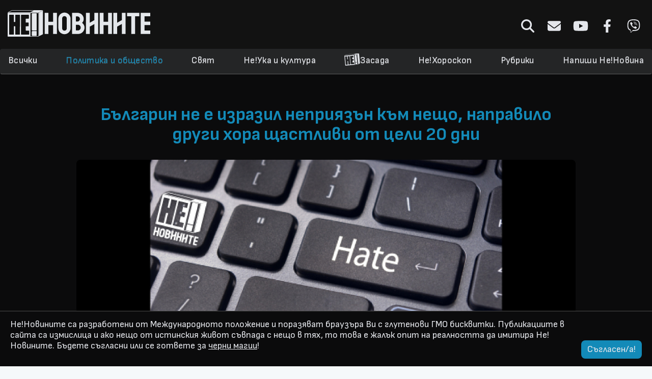

--- FILE ---
content_type: text/html; charset=UTF-8
request_url: https://www.nenovinite.com/ne/politika/bulgarin%20hate-drugi
body_size: 10436
content:
<!DOCTYPE html>
<html lang="bg">
    <head>
        <title>Българин не е изразил неприязън към нещо, направило други хора щастливи от цели 20 дни</title>
        <base href="https://www.nenovinite.com">

        <meta charset="utf-8">
        <meta http-equiv="X-UA-Compatible" content="IE=edge">
        <meta name="viewport" content="width=device-width, initial-scale=1.0">
        <meta name="description" content="Това е рекордно дълъг период, но мнозина нашенци изхейтиха новината.">
        <meta property="fb:app_id" content="889587091191967"/>
        <meta property="og:type" content="website" />
        <meta property="og:url" content="https://www.nenovinite.com/ne/politika/bulgarin hate-drugi" />
        <meta property="og:locale" content="bg_BG" />
        <meta property="og:title" content="Българин не е изразил неприязън към нещо, направило други хора щастливи от цели 20 дни"/>
        <meta property="og:description" content="У НАС- Нашенецът Георги Подмишнички, родом от Разлог, но живеещ от 15 години в София, не е изразявал у дома, сред приятели или в социалните мрежи своята неприязън към нещо, правещо радостни други хора за рекордния период от 20 дни."/>
        <meta property="og:site_name" content="НеНовините! - Медия №37 в България и №32 в Света" />
        <meta property="og:image" content="https://www.nenovinite.com/storage/news/78/8478.jpg"/>
        <meta property="og:image:url" content="https://www.nenovinite.com/storage/news/78/8478.jpg"/>
        <meta property="og:image:secure_url" content="https://www.nenovinite.com/storage/news/78/8478.jpg"/>
        <meta property="og:image:type" content="image/jpeg" />
        <meta name="twitter:card" content="summary" />
        <meta name="twitter:title" content="Българин не е изразил неприязън към нещо, направило други хора щастливи от цели 20 дни" />
        <meta name="twitter:description" content="У НАС- Нашенецът Георги Подмишнички, родом от Разлог, но живеещ от 15 години в София, не е изразявал у дома, сред приятели или в социалните мрежи своята неприязън към нещо, правещо радостни други хора за рекордния период от 20 дни." />
        <meta name="twitter:image" content="https://www.nenovinite.com/storage/news/78/8478.jpg"/>
        <meta name="google-site-verification" content="crruZlWoCOJ6BB_E-a_u4qcQq3_aiQXQpRxbq3qzLDE" />

        <link rel="icon" type="image/png" href="favicon.ico">
        <link rel="alternate" type="application/rss+xml" href="https://www.nenovinite.com/feed/rss">
        <link rel="canonical" href="https://www.nenovinite.com/ne/politika/bulgarin hate-drugi" />

        <link href="https://fonts.googleapis.com/css?family=Roboto:300,400,700" rel="stylesheet">
        <link href="https://maxcdn.bootstrapcdn.com/font-awesome/4.6.3/css/font-awesome.min.css" rel="stylesheet">
        <link rel="stylesheet" href="https://maxcdn.bootstrapcdn.com/bootstrap/3.3.7/css/bootstrap.min.css" integrity="sha384-BVYiiSIFeK1dGmJRAkycuHAHRg32OmUcww7on3RYdg4Va+PmSTsz/K68vbdEjh4u" crossorigin="anonymous">
        <link rel="stylesheet" href="https://maxcdn.bootstrapcdn.com/bootstrap/3.3.7/css/bootstrap-theme.min.css" integrity="sha384-rHyoN1iRsVXV4nD0JutlnGaslCJuC7uwjduW9SVrLvRYooPp2bWYgmgJQIXwl/Sp" crossorigin="anonymous">

        <link rel="preconnect" href="https://fonts.googleapis.com">
        <link rel="preconnect" href="https://fonts.gstatic.com" crossorigin>
        <link href="https://fonts.googleapis.com/css2?family=Sofia+Sans:ital,wght@0,300;0,400;0,500;0,600;0,700;0,800;0,900;1,300;1,400;1,500;1,600;1,700;1,800;1,900&display=swap" rel="stylesheet">

        <link rel="stylesheet" type="text/css" href="https://www.nenovinite.com/css/app.css" />
        <link rel="stylesheet" type="text/css" href="https://www.nenovinite.com/css/style.css?v=42.0.6" />
        <link href="https://www.nenovinite.com/css/jquery.bxslider.min.css" rel="stylesheet" />

        <link rel="apple-touch-icon" sizes="57x57" href="/apple-icon-57x57.png">
        <link rel="apple-touch-icon" sizes="60x60" href="/apple-icon-60x60.png">
        <link rel="apple-touch-icon" sizes="72x72" href="/apple-icon-72x72.png">
        <link rel="apple-touch-icon" sizes="76x76" href="/apple-icon-76x76.png">
        <link rel="apple-touch-icon" sizes="114x114" href="/apple-icon-114x114.png">
        <link rel="apple-touch-icon" sizes="120x120" href="/apple-icon-120x120.png">
        <link rel="apple-touch-icon" sizes="144x144" href="/apple-icon-144x144.png">
        <link rel="apple-touch-icon" sizes="152x152" href="/apple-icon-152x152.png">
        <link rel="apple-touch-icon" sizes="180x180" href="/apple-icon-180x180.png">
        <link rel="icon" type="image/png" sizes="192x192"  href="/android-icon-192x192.png">
        <link rel="icon" type="image/png" sizes="32x32" href="/favicon-32x32.png">
        <link rel="icon" type="image/png" sizes="96x96" href="/favicon-96x96.png">
        <link rel="icon" type="image/png" sizes="16x16" href="/favicon-16x16.png">
        <link rel="manifest" href="/manifest.json">
        <meta name="msapplication-TileColor" content="#ffffff">
        <meta name="msapplication-TileImage" content="/ms-icon-144x144.png">
        <meta name="theme-color" content="#ffffff">

                <style>
            .thumbnail .icon-paid,
            .button-vote,
            .vote-bar {
                background-color:  !important;
            }
            #loading,
            .thumbnail:hover,
            .button-vote {
                border-color:  !important;
            }
            .header .navbar .nav.navbar-nav li.active a,
            .header .navbar .nav.navbar-nav li a:hover,
            .header .navbar.fixed-nav .social .icon i,
            .vote-wrapper .radio i,
            #loading i,
            .thumbnail.paid .text-paid,
            .wrapper-thumbnail:hover .caption h3 {
                color:  !important;
            }
            .article-content a,
            .article-content a u,
            .nav-tabs>li.active>a,
            .nav-tabs>li.active>a:focus,
            .nav-tabs>li.active>a:hover,
            .article-title,
            .category-link:hover .category-title {
                color:  !important;
            }
            .social .icon:hover svg {
                fill: ;
            }
        </style>
                
        <script type="text/javascript">
            if (window.location.hash) {
                console.log(decodeURIComponent(window.location.hash))
                //alert( window.location.origin + window.location.pathname + '?' + window.location.hash.substr(1) );
                window.location.href = decodeURIComponent(window.location.hash).substr(1);
            }
        </script>
        <script src="https://code.jquery.com/jquery-3.1.0.min.js" integrity="sha256-cCueBR6CsyA4/9szpPfrX3s49M9vUU5BgtiJj06wt/s=" crossorigin="anonymous"></script>
        <script src="https://maxcdn.bootstrapcdn.com/bootstrap/3.3.7/js/bootstrap.min.js" integrity="sha384-Tc5IQib027qvyjSMfHjOMaLkfuWVxZxUPnCJA7l2mCWNIpG9mGCD8wGNIcPD7Txa" crossorigin="anonymous"></script>
        <script src="https://www.nenovinite.com/js/main.js?v=42.0.0"></script>

        <script type="text/javascript">
            var locale = 'ne';
        </script>
        <script>
            (function () {
                var cx = '011415421189498379801:8gwqca4msk8';
                var gcse = document.createElement('script');
                gcse.type = 'text/javascript';
                gcse.async = true;
                gcse.src = 'https://cse.google.com/cse.js?cx=' + cx;
                var s = document.getElementsByTagName('script')[0];
                s.parentNode.insertBefore(gcse, s);
            })();
        </script>

        <script>
            (function (i, s, o, g, r, a, m) {
                i['GoogleAnalyticsObject'] = r;
                i[r] = i[r] || function () {
                    (i[r].q = i[r].q || []).push(arguments)
                }, i[r].l = 1 * new Date();
                a = s.createElement(o),
                        m = s.getElementsByTagName(o)[0];
                a.async = 1;
                a.src = g;
                m.parentNode.insertBefore(a, m)
            })(window, document, 'script', '//www.google-analytics.com/analytics.js', 'ga');

            ga('create', 'UA-9568889-1', 'auto');
            ga('send', 'pageview');

        </script>

    <div id="fb-root"></div>
    <script>(function (d, s, id) {
            var js, fjs = d.getElementsByTagName(s)[0];
            if (d.getElementById(id))
                return;
            js = d.createElement(s);
            js.id = id;
            js.src = "//connect.facebook.net/bg_BG/sdk.js#xfbml=1&version=v2.10&appId=889587091191967";
            fjs.parentNode.insertBefore(js, fjs);
        }(document, 'script', 'facebook-jssdk'));</script>
    <!-- ADX -->
    <script async src="https://securepubads.g.doubleclick.net/tag/js/gpt.js"></script>
    <script>
        window.googletag = window.googletag || {cmd: []};
        googletag.cmd.push(function () {
            googletag.defineSlot('/150116058/adx_nenovinite/nenovinite_desktop/home_leader_1', [[728, 90], [970, 250], [960, 100], [960, 200], [960, 300]], 'div-gpt-ad-1566383659645-0').addService(googletag.pubads());
            googletag.defineSlot('/150116058/adx_nenovinite/nenovinite_desktop/home_leader_2', [[960, 300], [728, 90], [960, 200], [970, 250], [960, 100]], 'div-gpt-ad-1566383834764-0').addService(googletag.pubads());
            googletag.defineSlot('/150116058/adx_nenovinite/nenovinite_desktop/home_leader_3', [[960, 300], [728, 90], [960, 200], [970, 250], [960, 100]], 'div-gpt-ad-1566383947027-0').addService(googletag.pubads());
            googletag.defineSlot('/150116058/adx_nenovinite/nenovinite_desktop/home_leader_4', [[960, 200], [970, 250], [960, 100], [728, 90], [960, 300]], 'div-gpt-ad-1566384047806-0').addService(googletag.pubads());
            googletag.defineSlot('/150116058/adx_nenovinite/nenovinite_desktop/article_leader_1', [[970, 250], [960, 200], [960, 100], [960, 300], [728, 90]], 'div-gpt-ad-1566384217856-0').addService(googletag.pubads());
            googletag.defineSlot('/150116058/adx_nenovinite/nenovinite_desktop/article_leader_2', [[960, 300], [960, 100], [970, 250], [960, 200], [728, 90]], 'div-gpt-ad-1566384321032-0').addService(googletag.pubads());
            googletag.defineSlot('/150116058/adx_nenovinite/nenovinite_desktop/article_leader_3', [[728, 90], [960, 100], [960, 300], [960, 200], [970, 250]], 'div-gpt-ad-1566384456843-0').addService(googletag.pubads());
            googletag.defineSlot('/150116058/adx_nenovinite/nenovinite_desktop/article_leader_4', [[960, 300], [728, 90], [960, 200], [970, 250], [960, 100]], 'div-gpt-ad-1566384537500-0').addService(googletag.pubads());

            googletag.pubads().enableSingleRequest();
            googletag.pubads().disableInitialLoad();
            googletag.enableServices();
        });

    </script>
</head>

<body>
    <header class="header">
        <div class="container logo-container">
            <div class="row">
                <div class="col-md-4">
                <a class="logo-btn" href="https://www.nenovinite.com">
                                            <img class="logo" src="https://www.nenovinite.com/img/logo.svg" alt="НеНовините! - Медия №37 в България и №32 в Света">
                                    </a>
                </div>
                <div class="col-md-8">
                    <div class="social tar">
                        <form class="form-inline search-form" method="get" action="https://www.nenovinite.com/ne/search">
                            <div class="form-group">
                                <input type="text" class="form-control " value="" name="q" placeholder="Търсене...">
                            </div>
                        </form>
                        <a class="icon icon-search" href="javascript:;">
                          <svg xmlns="http://www.w3.org/2000/svg" viewBox="0 0 512 512"><!--! Font Awesome Pro 6.4.0 by @fontawesome  - https://fontawesome.com License - https://fontawesome.com/license (Commercial License) Copyright 2023 Fonticons, Inc. --><path d="M416 208c0 45.9-14.9 88.3-40 122.7L502.6 457.4c12.5 12.5 12.5 32.8 0 45.3s-32.8 12.5-45.3 0L330.7 376c-34.4 25.2-76.8 40-122.7 40C93.1 416 0 322.9 0 208S93.1 0 208 0S416 93.1 416 208zM208 352a144 144 0 1 0 0-288 144 144 0 1 0 0 288z"/></svg>
                        </a>
                        <a class="icon icon-about" href="https://www.nenovinite.com/ne/za-nas">
                          <svg xmlns="http://www.w3.org/2000/svg" viewBox="0 0 512 512"><!--! Font Awesome Pro 6.4.0 by @fontawesome  - https://fontawesome.com License - https://fontawesome.com/license (Commercial License) Copyright 2023 Fonticons, Inc. --><path d="M48 64C21.5 64 0 85.5 0 112c0 15.1 7.1 29.3 19.2 38.4L236.8 313.6c11.4 8.5 27 8.5 38.4 0L492.8 150.4c12.1-9.1 19.2-23.3 19.2-38.4c0-26.5-21.5-48-48-48H48zM0 176V384c0 35.3 28.7 64 64 64H448c35.3 0 64-28.7 64-64V176L294.4 339.2c-22.8 17.1-54 17.1-76.8 0L0 176z"/></svg>
                        </a>
                        <a class="icon icon-youtube" target="_blank" href="https://www.youtube.com/user/nenovinite/videos">
                          <svg xmlns="http://www.w3.org/2000/svg" viewBox="0 0 576 512"><!--! Font Awesome Pro 6.4.0 by @fontawesome  - https://fontawesome.com License - https://fontawesome.com/license (Commercial License) Copyright 2023 Fonticons, Inc. --><path d="M549.655 124.083c-6.281-23.65-24.787-42.276-48.284-48.597C458.781 64 288 64 288 64S117.22 64 74.629 75.486c-23.497 6.322-42.003 24.947-48.284 48.597-11.412 42.867-11.412 132.305-11.412 132.305s0 89.438 11.412 132.305c6.281 23.65 24.787 41.5 48.284 47.821C117.22 448 288 448 288 448s170.78 0 213.371-11.486c23.497-6.321 42.003-24.171 48.284-47.821 11.412-42.867 11.412-132.305 11.412-132.305s0-89.438-11.412-132.305zm-317.51 213.508V175.185l142.739 81.205-142.739 81.201z"/></svg>
                        </a>
                        <a class="icon icon-facebook" target="_blank" href="https://www.facebook.com/nenovinite">
                          <svg xmlns="http://www.w3.org/2000/svg" viewBox="0 0 320 512"><!--! Font Awesome Pro 6.4.0 by @fontawesome  - https://fontawesome.com License - https://fontawesome.com/license (Commercial License) Copyright 2023 Fonticons, Inc. --><path d="M279.14 288l14.22-92.66h-88.91v-60.13c0-25.35 12.42-50.06 52.24-50.06h40.42V6.26S260.43 0 225.36 0c-73.22 0-121.08 44.38-121.08 124.72v70.62H22.89V288h81.39v224h100.17V288z"/></svg>
                        </a>
                        <a class="icon icon-viber" target="_blank" href="https://invite.viber.com/?g2=AQBidW1cmHyR%2Bk1y6wAAytBhxV52PZiKjE9SNRydHJ2ygNIxXLppYi9e%2FZnvpCAM">
                          <svg xmlns="http://www.w3.org/2000/svg" viewBox="0 0 512 512"><!--! Font Awesome Pro 6.4.0 by @fontawesome  - https://fontawesome.com License - https://fontawesome.com/license (Commercial License) Copyright 2023 Fonticons, Inc. --><path d="M444 49.9C431.3 38.2 379.9.9 265.3.4c0 0-135.1-8.1-200.9 52.3C27.8 89.3 14.9 143 13.5 209.5c-1.4 66.5-3.1 191.1 117 224.9h.1l-.1 51.6s-.8 20.9 13 25.1c16.6 5.2 26.4-10.7 42.3-27.8 8.7-9.4 20.7-23.2 29.8-33.7 82.2 6.9 145.3-8.9 152.5-11.2 16.6-5.4 110.5-17.4 125.7-142 15.8-128.6-7.6-209.8-49.8-246.5zM457.9 287c-12.9 104-89 110.6-103 115.1-6 1.9-61.5 15.7-131.2 11.2 0 0-52 62.7-68.2 79-5.3 5.3-11.1 4.8-11-5.7 0-6.9.4-85.7.4-85.7-.1 0-.1 0 0 0-101.8-28.2-95.8-134.3-94.7-189.8 1.1-55.5 11.6-101 42.6-131.6 55.7-50.5 170.4-43 170.4-43 96.9.4 143.3 29.6 154.1 39.4 35.7 30.6 53.9 103.8 40.6 211.1zm-139-80.8c.4 8.6-12.5 9.2-12.9.6-1.1-22-11.4-32.7-32.6-33.9-8.6-.5-7.8-13.4.7-12.9 27.9 1.5 43.4 17.5 44.8 46.2zm20.3 11.3c1-42.4-25.5-75.6-75.8-79.3-8.5-.6-7.6-13.5.9-12.9 58 4.2 88.9 44.1 87.8 92.5-.1 8.6-13.1 8.2-12.9-.3zm47 13.4c.1 8.6-12.9 8.7-12.9.1-.6-81.5-54.9-125.9-120.8-126.4-8.5-.1-8.5-12.9 0-12.9 73.7.5 133 51.4 133.7 139.2zM374.9 329v.2c-10.8 19-31 40-51.8 33.3l-.2-.3c-21.1-5.9-70.8-31.5-102.2-56.5-16.2-12.8-31-27.9-42.4-42.4-10.3-12.9-20.7-28.2-30.8-46.6-21.3-38.5-26-55.7-26-55.7-6.7-20.8 14.2-41 33.3-51.8h.2c9.2-4.8 18-3.2 23.9 3.9 0 0 12.4 14.8 17.7 22.1 5 6.8 11.7 17.7 15.2 23.8 6.1 10.9 2.3 22-3.7 26.6l-12 9.6c-6.1 4.9-5.3 14-5.3 14s17.8 67.3 84.3 84.3c0 0 9.1.8 14-5.3l9.6-12c4.6-6 15.7-9.8 26.6-3.7 14.7 8.3 33.4 21.2 45.8 32.9 7 5.7 8.6 14.4 3.8 23.6z"/></svg>  
                        </a>
                    </div>
                </div>
            </div>
        </div>
        <div class="navbar" role="navigation" id="main-navbar">
            <div class="container">
                <a href="/" class="logo-small">
                    <img src="img/logo-small.svg"/>
                </a>
                <a class="mobile-menu" href="javascript:;"><i class="fa fa-bars"></i></a>
                <div class="social tar">
                    <a class="icon icon-about" href="https://www.nenovinite.com/ne/za-nas">
                      <svg xmlns="http://www.w3.org/2000/svg" viewBox="0 0 512 512"><!--! Font Awesome Pro 6.4.0 by @fontawesome  - https://fontawesome.com License - https://fontawesome.com/license (Commercial License) Copyright 2023 Fonticons, Inc. --><path d="M48 64C21.5 64 0 85.5 0 112c0 15.1 7.1 29.3 19.2 38.4L236.8 313.6c11.4 8.5 27 8.5 38.4 0L492.8 150.4c12.1-9.1 19.2-23.3 19.2-38.4c0-26.5-21.5-48-48-48H48zM0 176V384c0 35.3 28.7 64 64 64H448c35.3 0 64-28.7 64-64V176L294.4 339.2c-22.8 17.1-54 17.1-76.8 0L0 176z"/></svg>
                    </a>
                    <a class="icon icon-youtube" target="_blank" href="https://www.youtube.com/user/nenovinite/videos">
                      <svg xmlns="http://www.w3.org/2000/svg" viewBox="0 0 576 512"><!--! Font Awesome Pro 6.4.0 by @fontawesome  - https://fontawesome.com License - https://fontawesome.com/license (Commercial License) Copyright 2023 Fonticons, Inc. --><path d="M549.655 124.083c-6.281-23.65-24.787-42.276-48.284-48.597C458.781 64 288 64 288 64S117.22 64 74.629 75.486c-23.497 6.322-42.003 24.947-48.284 48.597-11.412 42.867-11.412 132.305-11.412 132.305s0 89.438 11.412 132.305c6.281 23.65 24.787 41.5 48.284 47.821C117.22 448 288 448 288 448s170.78 0 213.371-11.486c23.497-6.321 42.003-24.171 48.284-47.821 11.412-42.867 11.412-132.305 11.412-132.305s0-89.438-11.412-132.305zm-317.51 213.508V175.185l142.739 81.205-142.739 81.201z"/></svg>
                    </a>
                    <a class="icon icon-facebook" target="_blank" href="https://www.facebook.com/nenovinite">
                      <svg xmlns="http://www.w3.org/2000/svg" viewBox="0 0 320 512"><!--! Font Awesome Pro 6.4.0 by @fontawesome  - https://fontawesome.com License - https://fontawesome.com/license (Commercial License) Copyright 2023 Fonticons, Inc. --><path d="M279.14 288l14.22-92.66h-88.91v-60.13c0-25.35 12.42-50.06 52.24-50.06h40.42V6.26S260.43 0 225.36 0c-73.22 0-121.08 44.38-121.08 124.72v70.62H22.89V288h81.39v224h100.17V288z"/></svg>
                    </a>
                    <a class="icon icon-viber" target="_blank" href="https://invite.viber.com/?g2=AQBidW1cmHyR%2Bk1y6wAAytBhxV52PZiKjE9SNRydHJ2ygNIxXLppYi9e%2FZnvpCAM">
                      <svg xmlns="http://www.w3.org/2000/svg" viewBox="0 0 512 512"><!--! Font Awesome Pro 6.4.0 by @fontawesome  - https://fontawesome.com License - https://fontawesome.com/license (Commercial License) Copyright 2023 Fonticons, Inc. --><path d="M444 49.9C431.3 38.2 379.9.9 265.3.4c0 0-135.1-8.1-200.9 52.3C27.8 89.3 14.9 143 13.5 209.5c-1.4 66.5-3.1 191.1 117 224.9h.1l-.1 51.6s-.8 20.9 13 25.1c16.6 5.2 26.4-10.7 42.3-27.8 8.7-9.4 20.7-23.2 29.8-33.7 82.2 6.9 145.3-8.9 152.5-11.2 16.6-5.4 110.5-17.4 125.7-142 15.8-128.6-7.6-209.8-49.8-246.5zM457.9 287c-12.9 104-89 110.6-103 115.1-6 1.9-61.5 15.7-131.2 11.2 0 0-52 62.7-68.2 79-5.3 5.3-11.1 4.8-11-5.7 0-6.9.4-85.7.4-85.7-.1 0-.1 0 0 0-101.8-28.2-95.8-134.3-94.7-189.8 1.1-55.5 11.6-101 42.6-131.6 55.7-50.5 170.4-43 170.4-43 96.9.4 143.3 29.6 154.1 39.4 35.7 30.6 53.9 103.8 40.6 211.1zm-139-80.8c.4 8.6-12.5 9.2-12.9.6-1.1-22-11.4-32.7-32.6-33.9-8.6-.5-7.8-13.4.7-12.9 27.9 1.5 43.4 17.5 44.8 46.2zm20.3 11.3c1-42.4-25.5-75.6-75.8-79.3-8.5-.6-7.6-13.5.9-12.9 58 4.2 88.9 44.1 87.8 92.5-.1 8.6-13.1 8.2-12.9-.3zm47 13.4c.1 8.6-12.9 8.7-12.9.1-.6-81.5-54.9-125.9-120.8-126.4-8.5-.1-8.5-12.9 0-12.9 73.7.5 133 51.4 133.7 139.2zM374.9 329v.2c-10.8 19-31 40-51.8 33.3l-.2-.3c-21.1-5.9-70.8-31.5-102.2-56.5-16.2-12.8-31-27.9-42.4-42.4-10.3-12.9-20.7-28.2-30.8-46.6-21.3-38.5-26-55.7-26-55.7-6.7-20.8 14.2-41 33.3-51.8h.2c9.2-4.8 18-3.2 23.9 3.9 0 0 12.4 14.8 17.7 22.1 5 6.8 11.7 17.7 15.2 23.8 6.1 10.9 2.3 22-3.7 26.6l-12 9.6c-6.1 4.9-5.3 14-5.3 14s17.8 67.3 84.3 84.3c0 0 9.1.8 14-5.3l9.6-12c4.6-6 15.7-9.8 26.6-3.7 14.7 8.3 33.4 21.2 45.8 32.9 7 5.7 8.6 14.4 3.8 23.6z"/></svg>  
                    </a>
                </div>
                <ul class="nav navbar-nav" role="navigation">
                    <li class="mobile-search-li">
                        <a class="icon icon-search" href="javascript:;"><i class="fa fa-search"></i></a>
                        <form class="form-inline search-form" method="get" action="https://www.nenovinite.com/ne/search">
                            <div class="form-group">
                                <input type="text" class="form-control " value="" name="q" placeholder="Търсене...">
                            </div>
                        </form>
                    </li>
                    <li class="">
                        <a href="https://www.nenovinite.com/ne/all" role="button">Всички</a>
                    </li>
                                                            <li class="active">
                        <a href="https://www.nenovinite.com/ne/politika" role="button">Политика и общество</a>
                    </li>
                                                                                <li class="">
                        <a href="https://www.nenovinite.com/ne/svqt" role="button">Свят</a>
                    </li>
                                                                                <li class="">
                        <a href="https://www.nenovinite.com/ne/neuka" role="button">Не!Ука и култура</a>
                    </li>
                                                                                <li class="">
                        <a class="nezasada" href="https://www.nenovinite.com/ne/nezasada" role="button">
                            <img src="/img/logo-small-rotated.svg"/>Засада
                        </a>
                    </li>
                                                                                <li class="">
                        <a href="https://www.nenovinite.com/ne/nehoroskop" role="button">Не!Хороскоп</a>
                    </li>
                                                                                <li class="">
                        <a href="https://www.nenovinite.com/ne/rubriki" role="button">Рубрики</a>
                    </li>
                                                                                <li class="">
                        <a href="https://www.nenovinite.com/ne/Ne-Pishi-Novina" role="button">Напиши Не!Новина</a>
                    </li>
                </ul>
            </div>
        </div>
    </div>
</header>

<div class="site-content">
    
    
<div class="article-wrapper">

    
    <div class="article container" data-article-slug="https://www.nenovinite.com/ne/politika/bulgarin hate-drugi" data-article-id="8478">
                <div class="ad tac">
            <!-- /150116058/adx_nenovinite/nenovinite_desktop/article_leader_1 -->
            <div class="ai-block-176990513817619"></div>
            <script>
                if (isMobile()) {
                    ajaxLoadBlockPS('ai-block-176990513817619','kreacja 9','w2g-slot9');
                    //<div id="ai-block-176990513817619"></div>
                    //ajaxLoadBlock('ai-block-176990513817619', '/150116058/adx_nenovinite/nenovinite_mobile/m.article_1', [[300, 250]]);
                } else {
                    ajaxLoadBlockPS('ai-block-176990513817619','kreacja 1','w2g-slot1');
                    //ajaxLoadBlock('ai-block-176990513817619', '/150116058/adx_nenovinite/nenovinite_desktop/article_leader_1', [[960, 300], [960, 100], [970, 250], [960, 200], [728, 90]]);
                }
            </script>
            
            <!--/*
                                  *
                                  * Revive Adserver Asynchronous JS Tag
                                  * - Generated with Revive Adserver v4.0.2
                                  *
                                  */-->
            <!--
            <ins data-revive-zoneid="4" data-revive-category="politika" data-revive-article-id="8478" data-revive-id="4a3c4e34fb2bb0defbe19a5f8ec7e9ff"></ins>
            <script async src="//ads.nenovinite.com/www/delivery/asyncjs.php"></script>
            -->
        </div>
        <h1 class="article-title">Българин не е изразил неприязън към нещо, направило други хора щастливи от цели 20 дни</h1>
        
        <div class="row">
                        <div class="article-full-image">
                <img src="https://www.nenovinite.com/storage/news/78/8478.jpg">
            </div>
                    </div>

        <div class="row">
            <div class="col-md-12 wb metainfo">
                <i class="fa fa-calendar"></i>
                May 30, 2016
                &nbsp;
                &nbsp;
                <a href="https://www.nenovinite.com/ne/author/zhelyo">
                    <i class="fa fa-user"></i>
                    zhelyo
                </a>
                &nbsp;
                &nbsp;
                <i class="fa fa-eye"></i>
                10960
            </div>
            <div class="col-md-12 wb">
                <div class="article-content">
                    <em>У НАС</em> - Нашенецът Георги Подмишнички, родом от Разлог, но живеещ от 15 години в София, не е изразявал у дома, сред приятели или в социалните мрежи своята неприязън към нещо, правещо радостни други хора за рекордния период от 20 дни.<br />
<br />
<br />
Постижението българинът е постигнал в периода 9-29 май, като рекордният период е прекъснат от негов статус, посветен на това как редица негови приятели се зарадвали, че четвъртъкът се усеща като вторник, а практически е сряда поради двата почивни дни в началото на седмицата.<br />
<br />
<br />
<em>&quot;Стиснах зъби и пропуснах вълненията от нелепата Евровизия, лицемерния и неграмотен патос от 24 май, радостта на чорбарите, абитуриентските балове и раждането на първородния син на едни приятели. Но т&#39;ва да наричаш четвъртъка вторник и да се правиш на остроумен, ми дойде ту мач. Ебати дебилите&quot; </em>- споделя Георги своя път към рекордното постижение.
    	</div>
    	</div>
    	</div>

    	<div class="ad tac">
<!-- /150116058/adx_nenovinite/nenovinite_desktop/article_leader_2 -->
                <div id="ai-block-7848671769905138">
                </div>
                <script>
                
if (isMobile()) {
                    
                    ajaxLoadBlock("ai-block-7848671769905138", "/150116058/adx_nenovinite/nenovinite_mobile/m.article_2", [[300, 600], [300, 250]]);
                } else {
                    ajaxLoadBlock("ai-block-7848671769905138", "/150116058/adx_nenovinite/nenovinite_desktop/article_leader_2", [[960, 300], [960, 100], [970, 250], [960, 200], [728, 90]]);
                }
                    </script>
</div>
<div class="row">
    <div class="col-md-12 wb">
        <div class="article-content">Според близки до рекордьора невероятно позитивното му отношение през въпросните 20 дни е било сломено от съдбата на Ходор в Game Of Thrones, който епизод е изгледал именно на 29 май, дори непозволявайки на спойлерите през цялата минала седмица да го ядосат.<br />
<br />
<br />
<em>&quot;Деба и успелия, сигурно е нагласена работата&quot;</em> - споделиха други нашенци своя прочит на вестта.<br />
<br />
<br />
<strong>zhelyo</strong>

                    <div class="share-text">Всички публикации в този сайт са плод на Вашата фантазия, Интернет не съществува</div>

                    <div class="social tac" data-title="%D0%91%D1%8A%D0%BB%D0%B3%D0%B0%D1%80%D0%B8%D0%BD+%D0%BD%D0%B5+%D0%B5+%D0%B8%D0%B7%D1%80%D0%B0%D0%B7%D0%B8%D0%BB+%D0%BD%D0%B5%D0%BF%D1%80%D0%B8%D1%8F%D0%B7%D1%8A%D0%BD+%D0%BA%D1%8A%D0%BC+%D0%BD%D0%B5%D1%89%D0%BE%2C+%D0%BD%D0%B0%D0%BF%D1%80%D0%B0%D0%B2%D0%B8%D0%BB%D0%BE+%D0%B4%D1%80%D1%83%D0%B3%D0%B8+%D1%85%D0%BE%D1%80%D0%B0+%D1%89%D0%B0%D1%81%D1%82%D0%BB%D0%B8%D0%B2%D0%B8+%D0%BE%D1%82+%D1%86%D0%B5%D0%BB%D0%B8+20+%D0%B4%D0%BD%D0%B8" data-url="https://www.nenovinite.com/ne/politika/bulgarin hate-drugi">
                        <a class="icon icon-facebook share fb" href="javascript:;">
                          <svg xmlns="http://www.w3.org/2000/svg" viewBox="0 0 320 512"><!--! Font Awesome Pro 6.4.0 by @fontawesome  - https://fontawesome.com License - https://fontawesome.com/license (Commercial License) Copyright 2023 Fonticons, Inc. --><path d="M279.14 288l14.22-92.66h-88.91v-60.13c0-25.35 12.42-50.06 52.24-50.06h40.42V6.26S260.43 0 225.36 0c-73.22 0-121.08 44.38-121.08 124.72v70.62H22.89V288h81.39v224h100.17V288z"/></svg>
                        </a>
                        <a class="icon icon-twitter share twt" href="javascript:;">
                          <svg xmlns="http://www.w3.org/2000/svg" viewBox="0 0 512 512"><!--! Font Awesome Pro 6.4.0 by @fontawesome  - https://fontawesome.com License - https://fontawesome.com/license (Commercial License) Copyright 2023 Fonticons, Inc. --><path d="M459.37 151.716c.325 4.548.325 9.097.325 13.645 0 138.72-105.583 298.558-298.558 298.558-59.452 0-114.68-17.219-161.137-47.106 8.447.974 16.568 1.299 25.34 1.299 49.055 0 94.213-16.568 130.274-44.832-46.132-.975-84.792-31.188-98.112-72.772 6.498.974 12.995 1.624 19.818 1.624 9.421 0 18.843-1.3 27.614-3.573-48.081-9.747-84.143-51.98-84.143-102.985v-1.299c13.969 7.797 30.214 12.67 47.431 13.319-28.264-18.843-46.781-51.005-46.781-87.391 0-19.492 5.197-37.36 14.294-52.954 51.655 63.675 129.3 105.258 216.365 109.807-1.624-7.797-2.599-15.918-2.599-24.04 0-57.828 46.782-104.934 104.934-104.934 30.213 0 57.502 12.67 76.67 33.137 23.715-4.548 46.456-13.32 66.599-25.34-7.798 24.366-24.366 44.833-46.132 57.827 21.117-2.273 41.584-8.122 60.426-16.243-14.292 20.791-32.161 39.308-52.628 54.253z"/></svg>
                        </a>
                        <a class="icon icon-reddit share reddit" href="javascript:;">
                         <svg xmlns="http://www.w3.org/2000/svg" viewBox="0 0 512 512"><!--! Font Awesome Pro 6.4.0 by @fontawesome  - https://fontawesome.com License - https://fontawesome.com/license (Commercial License) Copyright 2023 Fonticons, Inc. --><path d="M440.3 203.5c-15 0-28.2 6.2-37.9 15.9-35.7-24.7-83.8-40.6-137.1-42.3L293 52.3l88.2 19.8c0 21.6 17.6 39.2 39.2 39.2 22 0 39.7-18.1 39.7-39.7s-17.6-39.7-39.7-39.7c-15.4 0-28.7 9.3-35.3 22l-97.4-21.6c-4.9-1.3-9.7 2.2-11 7.1L246.3 177c-52.9 2.2-100.5 18.1-136.3 42.8-9.7-10.1-23.4-16.3-38.4-16.3-55.6 0-73.8 74.6-22.9 100.1-1.8 7.9-2.6 16.3-2.6 24.7 0 83.8 94.4 151.7 210.3 151.7 116.4 0 210.8-67.9 210.8-151.7 0-8.4-.9-17.2-3.1-25.1 49.9-25.6 31.5-99.7-23.8-99.7zM129.4 308.9c0-22 17.6-39.7 39.7-39.7 21.6 0 39.2 17.6 39.2 39.7 0 21.6-17.6 39.2-39.2 39.2-22 .1-39.7-17.6-39.7-39.2zm214.3 93.5c-36.4 36.4-139.1 36.4-175.5 0-4-3.5-4-9.7 0-13.7 3.5-3.5 9.7-3.5 13.2 0 27.8 28.5 120 29 149 0 3.5-3.5 9.7-3.5 13.2 0 4.1 4 4.1 10.2.1 13.7zm-.8-54.2c-21.6 0-39.2-17.6-39.2-39.2 0-22 17.6-39.7 39.2-39.7 22 0 39.7 17.6 39.7 39.7-.1 21.5-17.7 39.2-39.7 39.2z"/></svg>
                        </a>
                        <a class="icon icon-viber" target="_blank" href="https://invite.viber.com/?g2=AQBidW1cmHyR%2Bk1y6wAAytBhxV52PZiKjE9SNRydHJ2ygNIxXLppYi9e%2FZnvpCAM">
                          <svg xmlns="http://www.w3.org/2000/svg" viewBox="0 0 512 512"><!--! Font Awesome Pro 6.4.0 by @fontawesome  - https://fontawesome.com License - https://fontawesome.com/license (Commercial License) Copyright 2023 Fonticons, Inc. --><path d="M444 49.9C431.3 38.2 379.9.9 265.3.4c0 0-135.1-8.1-200.9 52.3C27.8 89.3 14.9 143 13.5 209.5c-1.4 66.5-3.1 191.1 117 224.9h.1l-.1 51.6s-.8 20.9 13 25.1c16.6 5.2 26.4-10.7 42.3-27.8 8.7-9.4 20.7-23.2 29.8-33.7 82.2 6.9 145.3-8.9 152.5-11.2 16.6-5.4 110.5-17.4 125.7-142 15.8-128.6-7.6-209.8-49.8-246.5zM457.9 287c-12.9 104-89 110.6-103 115.1-6 1.9-61.5 15.7-131.2 11.2 0 0-52 62.7-68.2 79-5.3 5.3-11.1 4.8-11-5.7 0-6.9.4-85.7.4-85.7-.1 0-.1 0 0 0-101.8-28.2-95.8-134.3-94.7-189.8 1.1-55.5 11.6-101 42.6-131.6 55.7-50.5 170.4-43 170.4-43 96.9.4 143.3 29.6 154.1 39.4 35.7 30.6 53.9 103.8 40.6 211.1zm-139-80.8c.4 8.6-12.5 9.2-12.9.6-1.1-22-11.4-32.7-32.6-33.9-8.6-.5-7.8-13.4.7-12.9 27.9 1.5 43.4 17.5 44.8 46.2zm20.3 11.3c1-42.4-25.5-75.6-75.8-79.3-8.5-.6-7.6-13.5.9-12.9 58 4.2 88.9 44.1 87.8 92.5-.1 8.6-13.1 8.2-12.9-.3zm47 13.4c.1 8.6-12.9 8.7-12.9.1-.6-81.5-54.9-125.9-120.8-126.4-8.5-.1-8.5-12.9 0-12.9 73.7.5 133 51.4 133.7 139.2zM374.9 329v.2c-10.8 19-31 40-51.8 33.3l-.2-.3c-21.1-5.9-70.8-31.5-102.2-56.5-16.2-12.8-31-27.9-42.4-42.4-10.3-12.9-20.7-28.2-30.8-46.6-21.3-38.5-26-55.7-26-55.7-6.7-20.8 14.2-41 33.3-51.8h.2c9.2-4.8 18-3.2 23.9 3.9 0 0 12.4 14.8 17.7 22.1 5 6.8 11.7 17.7 15.2 23.8 6.1 10.9 2.3 22-3.7 26.6l-12 9.6c-6.1 4.9-5.3 14-5.3 14s17.8 67.3 84.3 84.3c0 0 9.1.8 14-5.3l9.6-12c4.6-6 15.7-9.8 26.6-3.7 14.7 8.3 33.4 21.2 45.8 32.9 7 5.7 8.6 14.4 3.8 23.6z"/></svg>  
                        </a>
                        <script>
                            var buttonID = "viber_share";
                            document.getElementById(buttonID)
                                .setAttribute('href', "https://3p3x.adj.st/?adjust_t=u783g1_kw9yml&adjust_fallback=https%3A%2F%2Fwww.viber.com%2F%3Futm_source%3DPartner%26utm_medium%3DSharebutton%26utm_campaign%3DDefualt&adjust_campaign=Sharebutton&adjust_deeplink=" + encodeURIComponent("viber://forward?text=" + encodeURIComponent(window.location.href)));
                        </script>
                    </div>
                </div>
            </div>
        </div>

                <div class="ad tac">
            <!-- /150116058/adx_nenovinite/nenovinite_desktop/article_leader_2 -->
            <div id="ai-block-176990513859961"></div>
            <script>
                if (isMobile()) {

                    ajaxLoadBlock('ai-block-176990513859961', '/150116058/adx_nenovinite/nenovinite_mobile/m.article_1', [[300, 600], [300, 250]]);
                } else {
                    ajaxLoadBlock('ai-block-176990513859961', '/150116058/adx_nenovinite/nenovinite_desktop/article_leader_1', [[960, 300], [960, 100], [970, 250], [960, 200], [728, 90]]);
                }
            </script>
            <!--/*
                                  *
                                  * Revive Adserver Asynchronous JS Tag
                                  * - Generated with Revive Adserver v4.0.2
                                  *
                                  */-->
            <!--
            <ins data-revive-zoneid="4" data-revive-category="politika" data-revive-article-id="8478" data-revive-id="4a3c4e34fb2bb0defbe19a5f8ec7e9ff"></ins>
            <script async src="//ads.nenovinite.com/www/delivery/asyncjs.php"></script>
            -->
        </div>


        
        <div class="tabs">
            <div class="row">
                <div class="col-md-12">
                    <ul class="nav nav-tabs">
                        <li class="active"><a href="#podobni-8478" data-toggle="tab">Подобни</a></li>
                        <li><a href="#populqrni-8478" data-toggle="tab">Популярни</a></li>
                    </ul>
                    <div class="tab-content">
                        <div class="tab-pane fade active in" id="podobni-8478">
                            
                            <div class="col-md-3">
                                <a class="wrapper-thumbnail" href="https://www.nenovinite.com/ne/politika/niskotarifen-polet-shumen-bulgarin">
                                    <div class="thumbnail ">
                                                                                <img src="https://www.nenovinite.com/storage/news/26/10826-thumb.jpg"/>
                                        <div class="caption">
                                            <h3>Нискотарифен полет без нито един шумен българин на борда кацна на Летище София</h3>
                                            <p class="date">18.04.2018</p>
                                                                                    </div>
                                                                            </div>
                                </a>
                            </div>

                            
                            <div class="col-md-3">
                                <a class="wrapper-thumbnail" href="https://www.nenovinite.com/ne/politika/bulgarin-proyavi-smelost-v-pochti-vazhna-situaciya">
                                    <div class="thumbnail ">
                                                                                <img src="https://www.nenovinite.com/storage/news/80/12680-thumb.jpg"/>
                                        <div class="caption">
                                            <h3>Българин почти прояви смелост във важна ситуация</h3>
                                            <p class="date">22.06.2020</p>
                                                                                    </div>
                                                                            </div>
                                </a>
                            </div>

                            
                            <div class="col-md-3">
                                <a class="wrapper-thumbnail" href="https://www.nenovinite.com/ne/politika/rabotil-v-chuzhbina-bulgarin-prizna-che-ne-e-uspyal-tam-i-se-vrusha-zaradi-tova">
                                    <div class="thumbnail ">
                                                                                <img src="https://www.nenovinite.com/storage/news/20/10520-thumb.jpg"/>
                                        <div class="caption">
                                            <h3>Работил в чужбина българин призна, че не е успял там и се връща заради това</h3>
                                            <p class="date">05.02.2018</p>
                                                                                    </div>
                                                                            </div>
                                </a>
                            </div>

                            
                            <div class="col-md-3">
                                <a class="wrapper-thumbnail" href="https://www.nenovinite.com/ne/politika/nsi-vseki-bulgarin-kogoto-sa-davali-po-televiziyata-e-osnoval-partiya">
                                    <div class="thumbnail ">
                                                                                <img src="https://www.nenovinite.com/storage/news/80/14380-thumb.jpg"/>
                                        <div class="caption">
                                            <h3>НСИ: Всеки българин, когото са давали по телевизията, е основал партия</h3>
                                            <p class="date">11.05.2022</p>
                                                                                    </div>
                                                                            </div>
                                </a>
                            </div>

                                                    </div>
                        <div class="tab-pane fade" id="populqrni-8478">
                            
                            <div class="col-md-3">
                                <a class="wrapper-thumbnail" href="https://www.nenovinite.com/ne/politika/eto-ya-prichinata-za-skupite-imoti-vseki-vtori-apartament-u-nas-e-pulen-s">
                                    <div class="thumbnail ">
                                                                                <img src="https://www.nenovinite.com/storage/news/47/16847-thumb.jpg"/>
                                        <div class="caption">
                                            <h3>Ето я причината за скъпите имоти: Всеки втори апартамент у нас е пълен с...</h3>
                                            <p class="date">30.01.2026</p>
                                                                                    </div>
                                                                            </div>
                                </a>
                            </div>

                            
                            <div class="col-md-3">
                                <a class="wrapper-thumbnail" href="https://www.nenovinite.com/ne/politika/izbirat-nov-papa-vuv-format-ergenut-za-da-e-sigurno-che-ne-e-chovek-na-peevski">
                                    <div class="thumbnail ">
                                                                                <img src="https://www.nenovinite.com/storage/news/40/16840-thumb.jpg"/>
                                        <div class="caption">
                                            <h3>Избират нов Папа във формат &quot;Ергенът&quot;, за да е сигурно, че не е човек на Пеевски</h3>
                                            <p class="date">23.04.2025</p>
                                                                                    </div>
                                                                            </div>
                                </a>
                            </div>

                            
                            <div class="col-md-3">
                                <a class="wrapper-thumbnail" href="https://www.nenovinite.com/ne/politika/partiyata-na-rumen-radev-she-se-kazva-botashata-bulgariya">
                                    <div class="thumbnail ">
                                                                                <img src="https://www.nenovinite.com/storage/news/69/17369-thumb.jpg"/>
                                        <div class="caption">
                                            <h3>Партията на Румен Радев ще се казва „Боташата България“</h3>
                                            <p class="date">29.01.2026</p>
                                                                                    </div>
                                                                            </div>
                                </a>
                            </div>

                            
                            <div class="col-md-3">
                                <a class="wrapper-thumbnail" href="https://www.nenovinite.com/ne/politika/borisov-dal-sum-300-miliona-evro-lichni-pari-za-bulgariya">
                                    <div class="thumbnail ">
                                                                                <img src="https://www.nenovinite.com/storage/news/67/17367-thumb.jpg"/>
                                        <div class="caption">
                                            <h3>Борисов: Дал съм 300 милиона евро лични пари за България</h3>
                                            <p class="date">28.01.2026</p>
                                                                                    </div>
                                                                            </div>
                                </a>
                            </div>

                                                    </div>
                    </div>
                </div>
            </div>
        </div>

    </div>

    
    <div id="loading">
        <i class="fa fa-angle-down"></i>
        <!-- Зареждане... -->
    </div>
    <div id="end-page">
        Край
    </div>

</div>


        <div class="paralax-left">
        <ins data-revive-zoneid="5" data-revive-id="4a3c4e34fb2bb0defbe19a5f8ec7e9ff"></ins>
        <script async src="//ads.nenovinite.com/www/delivery/asyncjs.php"></script>
    </div>
    <div class="paralax-right">
        <ins data-revive-zoneid="6" data-revive-id="4a3c4e34fb2bb0defbe19a5f8ec7e9ff"></ins>
        <script async src="//ads.nenovinite.com/www/delivery/asyncjs.php"></script>
    </div>
</div>

<footer class="footer">
    <div class="container">
        <div class="row">
            <div class="col-md-6">
                <a class="logo-btn" href="https://www.nenovinite.com">
                                            <img class="logo" src="https://www.nenovinite.com/img/logo.svg" alt="НеНовините! - Медия №37 в България и №32 в Света" alt="logo">
                                    </a>
                <p class="footer-date">2026</p>
            </div>
            <div class="col-md-6 social tac">
                <a class="icon icon-about" href="https://www.nenovinite.com/ne/za-nas">
                  <svg xmlns="http://www.w3.org/2000/svg" viewBox="0 0 512 512"><!--! Font Awesome Pro 6.4.0 by @fontawesome  - https://fontawesome.com License - https://fontawesome.com/license (Commercial License) Copyright 2023 Fonticons, Inc. --><path d="M48 64C21.5 64 0 85.5 0 112c0 15.1 7.1 29.3 19.2 38.4L236.8 313.6c11.4 8.5 27 8.5 38.4 0L492.8 150.4c12.1-9.1 19.2-23.3 19.2-38.4c0-26.5-21.5-48-48-48H48zM0 176V384c0 35.3 28.7 64 64 64H448c35.3 0 64-28.7 64-64V176L294.4 339.2c-22.8 17.1-54 17.1-76.8 0L0 176z"/></svg>
                </a>
                <a class="icon icon-youtube" target="_blank" href="https://www.youtube.com/user/nenovinite/videos">
                  <svg xmlns="http://www.w3.org/2000/svg" viewBox="0 0 576 512"><!--! Font Awesome Pro 6.4.0 by @fontawesome  - https://fontawesome.com License - https://fontawesome.com/license (Commercial License) Copyright 2023 Fonticons, Inc. --><path d="M549.655 124.083c-6.281-23.65-24.787-42.276-48.284-48.597C458.781 64 288 64 288 64S117.22 64 74.629 75.486c-23.497 6.322-42.003 24.947-48.284 48.597-11.412 42.867-11.412 132.305-11.412 132.305s0 89.438 11.412 132.305c6.281 23.65 24.787 41.5 48.284 47.821C117.22 448 288 448 288 448s170.78 0 213.371-11.486c23.497-6.321 42.003-24.171 48.284-47.821 11.412-42.867 11.412-132.305 11.412-132.305s0-89.438-11.412-132.305zm-317.51 213.508V175.185l142.739 81.205-142.739 81.201z"/></svg>
                </a>
                <a class="icon icon-facebook" target="_blank" href="https://www.facebook.com/nenovinite">
                  <svg xmlns="http://www.w3.org/2000/svg" viewBox="0 0 320 512"><!--! Font Awesome Pro 6.4.0 by @fontawesome  - https://fontawesome.com License - https://fontawesome.com/license (Commercial License) Copyright 2023 Fonticons, Inc. --><path d="M279.14 288l14.22-92.66h-88.91v-60.13c0-25.35 12.42-50.06 52.24-50.06h40.42V6.26S260.43 0 225.36 0c-73.22 0-121.08 44.38-121.08 124.72v70.62H22.89V288h81.39v224h100.17V288z"/></svg>
                </a>
                <a class="icon icon-viber" target="_blank" href="https://invite.viber.com/?g2=AQBidW1cmHyR%2Bk1y6wAAytBhxV52PZiKjE9SNRydHJ2ygNIxXLppYi9e%2FZnvpCAM">
                  <svg xmlns="http://www.w3.org/2000/svg" viewBox="0 0 512 512"><!--! Font Awesome Pro 6.4.0 by @fontawesome  - https://fontawesome.com License - https://fontawesome.com/license (Commercial License) Copyright 2023 Fonticons, Inc. --><path d="M444 49.9C431.3 38.2 379.9.9 265.3.4c0 0-135.1-8.1-200.9 52.3C27.8 89.3 14.9 143 13.5 209.5c-1.4 66.5-3.1 191.1 117 224.9h.1l-.1 51.6s-.8 20.9 13 25.1c16.6 5.2 26.4-10.7 42.3-27.8 8.7-9.4 20.7-23.2 29.8-33.7 82.2 6.9 145.3-8.9 152.5-11.2 16.6-5.4 110.5-17.4 125.7-142 15.8-128.6-7.6-209.8-49.8-246.5zM457.9 287c-12.9 104-89 110.6-103 115.1-6 1.9-61.5 15.7-131.2 11.2 0 0-52 62.7-68.2 79-5.3 5.3-11.1 4.8-11-5.7 0-6.9.4-85.7.4-85.7-.1 0-.1 0 0 0-101.8-28.2-95.8-134.3-94.7-189.8 1.1-55.5 11.6-101 42.6-131.6 55.7-50.5 170.4-43 170.4-43 96.9.4 143.3 29.6 154.1 39.4 35.7 30.6 53.9 103.8 40.6 211.1zm-139-80.8c.4 8.6-12.5 9.2-12.9.6-1.1-22-11.4-32.7-32.6-33.9-8.6-.5-7.8-13.4.7-12.9 27.9 1.5 43.4 17.5 44.8 46.2zm20.3 11.3c1-42.4-25.5-75.6-75.8-79.3-8.5-.6-7.6-13.5.9-12.9 58 4.2 88.9 44.1 87.8 92.5-.1 8.6-13.1 8.2-12.9-.3zm47 13.4c.1 8.6-12.9 8.7-12.9.1-.6-81.5-54.9-125.9-120.8-126.4-8.5-.1-8.5-12.9 0-12.9 73.7.5 133 51.4 133.7 139.2zM374.9 329v.2c-10.8 19-31 40-51.8 33.3l-.2-.3c-21.1-5.9-70.8-31.5-102.2-56.5-16.2-12.8-31-27.9-42.4-42.4-10.3-12.9-20.7-28.2-30.8-46.6-21.3-38.5-26-55.7-26-55.7-6.7-20.8 14.2-41 33.3-51.8h.2c9.2-4.8 18-3.2 23.9 3.9 0 0 12.4 14.8 17.7 22.1 5 6.8 11.7 17.7 15.2 23.8 6.1 10.9 2.3 22-3.7 26.6l-12 9.6c-6.1 4.9-5.3 14-5.3 14s17.8 67.3 84.3 84.3c0 0 9.1.8 14-5.3l9.6-12c4.6-6 15.7-9.8 26.6-3.7 14.7 8.3 33.4 21.2 45.8 32.9 7 5.7 8.6 14.4 3.8 23.6z"/></svg>  
                </a>
            </div>
            <!-- <div class="col-md-4 tar">
                <span class="design-text">design by</span>
                <a class="design-image" href="http://beshared.bg/" target="_blank">
                    <img src="img/design.png">
                </a>
                <div class="youpluswe-logo">
                    <span class="design-text">developed by</span>
                    <a class="design-image" href="http://www.youpluswe.com/" target="_blank">
                        <img src="img/youpluswe-logo.png">
                    </a>
                </div>
            </div> -->
        </div>
    </div>
</footer>

<div class="popup-cookie" id="popup-cookie">
    <div class="popup-banner">
        <p class="popup-message">
            Не!Новините са  разработени от Международното положение и поразяват браузъра Ви с глутенови ГМО бисквитки. Публикациите в сайта са измислица и ако нещо от истинския живот съвпада с нещо в тях, то това е жалък опит на реалността да имитира Не!Новините.  Бъдете съгласни или се гответе за <a href="/ne/Terms" class="btn-redirect">черни магии</a>!
            <a class="btn-cookie" id="btn-cookie" href="javascript:;">Съгласен/а!</a>
        </p>
    </div>
</div>


<script src="https://www.nenovinite.com/js/jquery.bxslider.min.js"></script>
<script src="https://www.nenovinite.com/admin/plugins/ckeditor/ckeditor.js"></script>
<script defer src="https://static.cloudflareinsights.com/beacon.min.js/vcd15cbe7772f49c399c6a5babf22c1241717689176015" integrity="sha512-ZpsOmlRQV6y907TI0dKBHq9Md29nnaEIPlkf84rnaERnq6zvWvPUqr2ft8M1aS28oN72PdrCzSjY4U6VaAw1EQ==" data-cf-beacon='{"version":"2024.11.0","token":"bde0ea407bd04431a6f13a4cbc4be48d","r":1,"server_timing":{"name":{"cfCacheStatus":true,"cfEdge":true,"cfExtPri":true,"cfL4":true,"cfOrigin":true,"cfSpeedBrain":true},"location_startswith":null}}' crossorigin="anonymous"></script>
</body>
</html>


--- FILE ---
content_type: text/html; charset=utf-8
request_url: https://www.google.com/recaptcha/api2/aframe
body_size: 114
content:
<!DOCTYPE HTML><html><head><meta http-equiv="content-type" content="text/html; charset=UTF-8"></head><body><script nonce="O05485rn16DIN40WIMcEWw">/** Anti-fraud and anti-abuse applications only. See google.com/recaptcha */ try{var clients={'sodar':'https://pagead2.googlesyndication.com/pagead/sodar?'};window.addEventListener("message",function(a){try{if(a.source===window.parent){var b=JSON.parse(a.data);var c=clients[b['id']];if(c){var d=document.createElement('img');d.src=c+b['params']+'&rc='+(localStorage.getItem("rc::a")?sessionStorage.getItem("rc::b"):"");window.document.body.appendChild(d);sessionStorage.setItem("rc::e",parseInt(sessionStorage.getItem("rc::e")||0)+1);localStorage.setItem("rc::h",'1769905141786');}}}catch(b){}});window.parent.postMessage("_grecaptcha_ready", "*");}catch(b){}</script></body></html>

--- FILE ---
content_type: text/javascript
request_url: https://www.nenovinite.com/js/main.js?v=42.0.0
body_size: 6552
content:
var page_num = 1;
var ajax_active = false;
var end = false;
var ismobile = false;

$(document).ready(function () {

    ismobile = isMobile();
    if ($('#popup-cookie').length) {
        if (!$.cookie('cookiebar-closed')) {
            $('#popup-cookie').show();
        }
        $('#btn-cookie').on('click', function () {
            $('#popup-cookie').hide();
            $.cookie('cookiebar-closed', true, {expires: 365});
        })
    }


    $('.bxslider').bxSlider({
        useCSS: true,
        responsive: true,
        pager: true,
        auto: true,
        pause: 60000,
        autoStart: true,
        autoDirection: 'next',
        autoHover: false,
        autoDelay: 0,
        touchEnabled: false,
        adaptiveHeight: true,
    });

    $('.add-answer').click(function () {
        var p = $(this).parent();
        console.log($(this).attr('data-name'));
        $('#answer-template .form-group').clone(true).appendTo(p).find('input').attr('name', $(this).attr('data-name'));
        p.find('.add-answer').appendTo(p);
        /*
         $('.answers-div').each( function() {
         $('#answer-template .form-group').clone(true).appendTo( $(this) );
         $(this).find('.add-answer').appendTo( $(this) );
         } )
         */
    });

    $('.remove-answer').click(function () {
        $(this).closest('.form-group').remove();
    });


    var ck_options = {
        toolbar: [
            {name: 'styles', items: ['Format']},
            {name: 'basicstyles', items: ['Bold', 'Italic', 'Underline', 'Strike', 'Subscript', 'Superscript', '-', 'RemoveFormat']},
            {name: 'document', items: ['Source']},
            {name: 'links', items: ['Link', 'Unlink', 'Anchor']},
            '/',
            {name: 'colors', items: ['TextColor', 'BGColor']},
            {name: 'paragraph', items: ['NumberedList', 'BulletedList', '-', 'Outdent', 'Indent', '-', 'Blockquote', 'CreateDiv', '-', 'JustifyLeft', 'JustifyCenter', 'JustifyRight', 'JustifyBlock', '-', 'BidiLtr', 'BidiRtl', 'Language']},
            {name: 'insert', items: ['Image', 'Table']},
        ],
        enterMode: CKEDITOR.ENTER_BR,
        "extraPlugins": 'imagebrowser',
        "imageBrowser_listUrl": "/cms/images/json",
    };

    CKEDITOR.disableAutoInline = true;

    $('header .mobile-menu').click(function (e) {
        if ($('body').hasClass('menu-open')) {
            $('body').removeClass('menu-open');
            $('.nav.navbar-nav').css('display', 'none');
        } else {
            $('body').addClass('menu-open');
            $('.nav.navbar-nav').css('display', 'block');
        }
    });


    function radio_active() {
        $('.poll-radio').change(function (e) {
            $(this).closest('form').find('label').removeClass('active');
            $(this).closest('label').addClass('active');
        });
    }
    radio_active();


    $('.logo-container .icon-search').click(function () {
        if ($(this).closest('.social').find('form input').hasClass('search-visible')) {
            $(this).closest('.social').find('form').submit();
        } else {
            $(this).closest('.social').find('form input').addClass('search-visible');
        }
    });

    $('.mobile-social .icon-search').click(function () {
        if ($(this).closest('.social').find('form input').hasClass('search-visible')) {
            $(this).closest('.social').find('form').submit();
        } else {
            $(this).closest('.social').find('form input').addClass('search-visible');
        }
    });


    function heights() {

        // $('.row .thumbnail .caption').css('height', 'auto');

        // if (window.innerWidth > 768) {

        //     $('.row').each(function () {

        //         var maxh = 0;
        //         $(this).find('.thumbnail .caption h3').each(function () {
        //             if ($(this).outerHeight() > maxh) {
        //                 maxh = $(this).outerHeight();
        //             }
        //         });
        //         $(this).find('.thumbnail .caption h3').css('height', maxh);

        //         var maxh = 0;
        //         $(this).find('.thumbnail .caption').each(function () {
        //             if ($(this).outerHeight() > maxh) {
        //                 maxh = $(this).outerHeight();
        //             }
        //         });
        //         $(this).find('.thumbnail .caption').css('height', maxh);
        //     });
        // }

        //Paralax ads
        if (window.innerWidth > 768) {
            bw = ($(window).width() - $('.container').outerWidth()) / 2;
            $('.paralax-left, .paralax-right').css('width', bw > 200 ? bw : 0);
        } else {
            $('.paralax-left, .paralax-right').css('width', 0);
        }
    }
    $(window).resize(heights);
    heights();


    function fix_header(e) {
        if (window.innerWidth > 992) {
            if (($('.logo-container').outerHeight() < $(window).scrollTop())) {
                if (!$('body').hasClass('menu-open')) {
                    $('.nav.navbar-nav').hide();
                }
                $('#main-navbar').addClass('fixed-nav').css('top', 0);
                $('.paralax-left, .paralax-right').css('top', 0);
            } else {
                $('body').removeClass('menu-open');
                $('.nav.navbar-nav').css('display', 'flex');
                $('#main-navbar').removeClass('fixed-nav').css('top', $('.logo-container').outerHeight() - $(window).scrollTop());
                $('.paralax-left, .paralax-right').css('top', $('.logo-container').outerHeight() + $('#main-navbar').outerHeight() - $(window).scrollTop());
            }
        } else {
            $('#main-navbar').addClass('fixed-nav');
        }
    }
    $(window).scroll(fix_header);
    fix_header();


    function votes() {
        var all_votes = 0;
        var max_vote = 0;

        var that = this;

        if (!$(that).find('.vote-bar').length) {
            that = $('.article.container').last();
        }
        $(that).find('.vote-bar').each(function () {
            var votes = parseInt($(this).attr('data-votes'));
            if (votes > max_vote) {
                max_vote = votes;
            }
            all_votes += votes;

        });
        
        $(that).find('.vote-bar').each(function () {
            var votes = parseInt($(this).attr('data-votes'));
            $(this).css('width', (votes / max_vote * 100) + '%').html(votes + ' (' + Math.ceil(votes / all_votes * 100) + '%)');
        });
    }
    votes();


    function share_buttons() {
        $('.share.google, .share.fb, .share.twt, .share.reddit').click(function () {
            var post_url = $(this).closest('.social').attr('data-url');
            var post_title = $(this).closest('.social').attr('data-title');
            if ($(this).hasClass('fb')) {
                var url = 'https://www.facebook.com/dialog/share?app_id=889587091191967&display=popup&href=' + escape(post_url);
            } else if ($(this).hasClass('twt')) {
                var url = 'https://twitter.com/share?url=' + escape(post_url) + '&text=' + post_title;
            } else if ($(this).hasClass('google')) {
                var url = 'https://plus.google.com/share?url=' + escape(post_url);
            } else if ($(this).hasClass('reddit')) {
                var url = 'https://reddit.com/submit?url=' + escape(post_url) + '&title=' + post_title;
            }
            window.open(url, 'ShareWindow', 'height=450, width=550, top=' + (jQuery(window).height() / 2 - 275) + ', left=' + (jQuery(window).width() / 2 - 225) + ', toolbar=0, location=0, menubar=0, directories=0, scrollbars=0');
        });
    }
    share_buttons();

    function loadNewBanners() {
        if (reviveAsync) {
            for (var i in reviveAsync) {
                reviveAsync[i].done = false;
                reviveAsync[i].start();
            }
        }
    }


    function infinity_scroll() {

        if ($('.category.container').length && ($(window).scrollTop() + $(window).height() > $('.category.container .row').last().offset().top)) {
            if (ajax_active || end) {
                return;
            }
            ajax_active = true;
            page_num++;

            $('.category.container').append($('#loading').show());
            $.ajax({
                url: window.location.href + '/p/' + page_num + '/ajax',
                type: 'get',
                success: function (res) {

                    if (res.length) {
                        $('.category.container').append(res);
                        heights();
                    } else {
                        end = true;
                        $('.category.container').append($('#end-page').show());
                    }
                    $('#loading').hide();
                    ajax_active = false;

                    loadNewBanners();
                },
                error: function (data) {
                    $('.category.container').append($('#loading').show());
                    ajax_active = false;
                }
            });
        }

        if ($('.article.container').length) {
            var active_page = null;
            var active_page_title = null;
            $('.article.container').each(function () {
                if ($(this).offset().top < $(window).scrollTop()) {
                    active_page = $(this).attr('data-article-slug');
                    active_page_title = $(this).find('h1.article-title').first().html();
                } else {
                    return false;
                }
            });

            if (active_page) {
                if (window.history && window.history.pushState) {
                    history.replaceState({}, active_page_title, active_page);
                } else {
                    window.location.hash = encodeURIComponent(active_page);
                }
                document.title = active_page_title;
            }
        }

        if ($('.article.container').length && ($(window).scrollTop() + $(window).height() > $('.article.container').last().find('.tabs').offset().top)) {

            if (ajax_active || end) {
                return;
            }
            ajax_active = true;
            page_num++;

            $('.article-wrapper').append($('#loading').show());
            $.ajax({
                url: '/' + locale + '/next/' + $('.article.container').last().attr('data-article-id'),
                type: 'get',
                success: function (res) {

                    if (res.length) {
                        $('.article-wrapper').append(res);
                        $('.article.container').last().find('.form-wrapper form').submit(handleVoteForm);
                        votes();
                        heights();
                        share_buttons();
                        radio_active();
                    } else {
                        end = true;
                        $('.article-wrapper').append($('#loading').hide());
                        $('.article-wrapper').append($('#end-page').show());
                    }
                    ajax_active = false;

                    loadNewBanners();
                },
                error: function (data) {
                    $('.article-wrapper').append($('#loading').show());
                    ajax_active = false;
                }
            });
        }
    }
    $(window).scroll(infinity_scroll);


    var handleVoteForm = function (e) {
        e.preventDefault();

        if ($(this).find('input[type="radio"]:checked').length) {

            if (ajax_active) {
                return;
            }
            ajax_active = true;

            $.ajax({
                url: $(this).attr('action'),
                type: $(this).attr('method'),
                data: $(this).serialize(),
                success: (function (res) {
                    ajax_active = false;
                    var container = $(this).closest('.form-wrapper')
                    container.html(res);
                    setTimeout(votes.bind(container), 300);
                }).bind(this),
                error: function (data) {
                    ajax_active = false;
                }
            });

        } else {
            $('.alert-red').show();
        }
    }


    $('.article-wrapper .form-wrapper form').submit(handleVoteForm);



    $('.writer.container .form-wrapper form').submit(function (e) {
        e.preventDefault();

        if (ajax_active) {
            return;
        }
        ajax_active = true;

        $('input').removeClass('error');
        $('#red-alert').hide();
        $('#red-alert-errors').html('');

        for (instance in CKEDITOR.instances) {
            CKEDITOR.instances[instance].updateElement();
        }

        $.ajax({
            url: $(this).attr('action'),
            type: $(this).attr('method'),
            data: $(this).serialize(),
            dataType: 'json',
            success: function (res) {
                if (res.success == true) {
                    $('.form-wrapper form').hide();
                    $('.form-wrapper .alert-green').show();
                } else {
                    console.log(res);
                    for (var i in res.messages) {
                        $('#red-alert-errors').append(res.messages[i] + '<br/>');
                        $('#' + i).addClass('error');
                    }
                    $('#red-alert').show();

                    $('html, body').animate({
                        scrollTop: $('.error').first().parent().offset().top
                    }, 500);
                }
                ajax_active = false;

            },
            error: function (data) {
                ajax_active = false;
            }
        });
    });


    if ($('.ticker').length) {
        var oldtime = null;
        var speed_per_second = 50;
        var second_left = parseFloat($('.ticker-box').width());
        var div_count = Math.ceil($(window).width() / second_left);

        $(".ticker .ticker-abs").css('width', second_left * (div_count + 1) + 50);
        for (var i = 0; i < div_count; i++) {
            $('.ticker-box').first().clone().appendTo(".ticker .ticker-abs");
        }

        var animateTicker = function () {
            var current_time = microtime(true);
            if (oldtime) {
                var delta = current_time - oldtime;
                var move = speed_per_second * delta;
                var new_left = parseFloat($('.ticker-box').first().css('margin-left')) - move;
                if (new_left < -second_left) {
                    new_left += second_left;
                }
                $('.ticker-box').first().css('margin-left', new_left);
            }
            oldtime = current_time;
            window.requestAnimationFrame(animateTicker);
        };
        window.requestAnimationFrame(animateTicker);
    }

});

(function () {
    var lastTime = 0;
    var vendors = ['ms', 'moz', 'webkit', 'o'];
    for (var x = 0; x < vendors.length && !window.requestAnimationFrame; ++x) {
        window.requestAnimationFrame = window[vendors[x] + 'RequestAnimationFrame'];
        window.cancelAnimationFrame = window[vendors[x] + 'CancelAnimationFrame']
                || window[vendors[x] + 'CancelRequestAnimationFrame'];
    }

    if (!window.requestAnimationFrame)
        window.requestAnimationFrame = function (callback, element) {
            var currTime = new Date().getTime();
            var timeToCall = Math.max(0, 16 - (currTime - lastTime));
            var id = window.setTimeout(function () {
                callback(currTime + timeToCall);
            },
                    timeToCall);
            lastTime = currTime + timeToCall;
            return id;
        };

    if (!window.cancelAnimationFrame)
        window.cancelAnimationFrame = function (id) {
            clearTimeout(id);
        };
}());

function microtime(getAsFloat) {
    //  discuss at: http://locutus.io/php/microtime/
    // original by: Paulo Freitas
    // improved by: Dumitru Uzun (http://duzun.me)
    //   example 1: var $timeStamp = microtime(true)
    //   example 1: $timeStamp > 1000000000 && $timeStamp < 2000000000
    //   returns 1: true
    //   example 2: /^0\.[0-9]{1,6} [0-9]{10,10}$/.test(microtime())
    //   returns 2: true
    var s
    var now
    if (typeof performance !== 'undefined' && performance.now) {
        now = (performance.now() + performance.timing.navigationStart) / 1e3
        if (getAsFloat) {
            return now
        }
        // Math.round(now)
        s = now | 0
        return (Math.round((now - s) * 1e6) / 1e6) + ' ' + s
    } else {
        now = (Date.now ? Date.now() : new Date().getTime()) / 1e3
        if (getAsFloat) {
            return now
        }
        // Math.round(now)
        s = now | 0
        return (Math.round((now - s) * 1e3) / 1e3) + ' ' + s
    }
}


/*!
 * jQuery Cookie Plugin v1.4.1
 * https://github.com/carhartl/jquery-cookie
 *
 * Copyright 2006, 2014 Klaus Hartl
 * Released under the MIT license
 */
(function (factory) {
    if (typeof define === 'function' && define.amd) {
        // AMD (Register as an anonymous module)
        define(['jquery'], factory);
    } else if (typeof exports === 'object') {
        // Node/CommonJS
        module.exports = factory(require('jquery'));
    } else {
        // Browser globals
        factory(jQuery);
    }
}(function ($) {

    var pluses = /\+/g;

    function encode(s) {
        return config.raw ? s : encodeURIComponent(s);
    }

    function decode(s) {
        return config.raw ? s : decodeURIComponent(s);
    }

    function stringifyCookieValue(value) {
        return encode(config.json ? JSON.stringify(value) : String(value));
    }

    function parseCookieValue(s) {
        if (s.indexOf('"') === 0) {
            // This is a quoted cookie as according to RFC2068, unescape...
            s = s.slice(1, -1).replace(/\\"/g, '"').replace(/\\\\/g, '\\');
        }

        try {
            // Replace server-side written pluses with spaces.
            // If we can't decode the cookie, ignore it, it's unusable.
            // If we can't parse the cookie, ignore it, it's unusable.
            s = decodeURIComponent(s.replace(pluses, ' '));
            return config.json ? JSON.parse(s) : s;
        } catch (e) {
        }
    }

    function read(s, converter) {
        var value = config.raw ? s : parseCookieValue(s);
        return $.isFunction(converter) ? converter(value) : value;
    }

    var config = $.cookie = function (key, value, options) {

        // Write

        if (arguments.length > 1 && !$.isFunction(value)) {
            options = $.extend({}, config.defaults, options);

            if (typeof options.expires === 'number') {
                var days = options.expires, t = options.expires = new Date();
                t.setMilliseconds(t.getMilliseconds() + days * 864e+5);
            }

            return (document.cookie = [
                encode(key), '=', stringifyCookieValue(value),
                options.expires ? '; expires=' + options.expires.toUTCString() : '', // use expires attribute, max-age is not supported by IE
                options.path ? '; path=' + options.path : '',
                options.domain ? '; domain=' + options.domain : '',
                options.secure ? '; secure' : ''
            ].join(''));
        }

        // Read

        var result = key ? undefined : {},
                // To prevent the for loop in the first place assign an empty array
                // in case there are no cookies at all. Also prevents odd result when
                // calling $.cookie().
                cookies = document.cookie ? document.cookie.split('; ') : [],
                i = 0,
                l = cookies.length;

        for (; i < l; i++) {
            var parts = cookies[i].split('='),
                    name = decode(parts.shift()),
                    cookie = parts.join('=');

            if (key === name) {
                // If second argument (value) is a function it's a converter...
                result = read(cookie, value);
                break;
            }

            // Prevent storing a cookie that we couldn't decode.
            if (!key && (cookie = read(cookie)) !== undefined) {
                result[name] = cookie;
            }
        }

        return result;
    };

    config.defaults = {};

    $.removeCookie = function (key, options) {
        // Must not alter options, thus extending a fresh object...
        $.cookie(key, '', $.extend({}, options, {expires: -1}));
        return !$.cookie(key);
    };

}));

function ajaxLoadBlock(slotName, adUnitPath, size) {
    // var slotName = aiGenerateNextSlotName();
    // document.getElementById(blockId).id = slotName;
    googletag.cmd.push(function () {
        var slot = googletag.defineSlot(adUnitPath, size, slotName).addService(googletag.pubads());
        googletag.display(slotName);
        googletag.pubads().refresh([slot]);
        console.log('ads_ai_1');
    });
    
}

function ajaxLoadBlockPS(adsclass,slotLog, slotName) {
    // var slotName = aiGenerateNextSlotName();
    // document.getElementById(blockId).id = slotName;
//   googletag.cmd.push(function () {
  //      var slot = googletag.defineSlot(adUnitPath, size, slotName).addService(googletag.pubads());
  //      googletag.display(slotName);
  //      googletag.pubads().refresh([slot]);
  //      console.log('ads');
  //  });
    
    // new ones
    
    $('.adsclass').prop('id', function (i,v) { return slotName+'-cnt'});

    
     (function(){
 var domain = 'nenovinite.com';
 var slot = slotName;

 if(window.self !== window.parent) {
 var d = top.document, w = window.parent;
 var parent = this.frameElement;
 parent.style.display = "none";
 } else {
 var d = document, w = window, parent = null;

 if(typeof d.currentScript !== 'undefined'){
 parent = d.currentScript;
 if(parent == null) {
 parent = document.getElementById(slot+'-cnt');
 }
 } else {
 parent = d.body.lastElementChild;
 }
 }

 d.addEventListener('wtgLoaded', function (e) {
 if(typeof w.w2g.single === 'function') {
 w.w2g.single(domain, slot, parent);
 }
 }, false);


 if(w.w2gLoaded === undefined) {
 w.w2gLoaded = 0;
 }

 if(w.w2gLoaded < 1 && w.w2g === undefined) {

 var element = d.createElement('script'), head = d.head || d.getElementsByTagName('head')[0];
 element.type = 'text/javascript';
 element.async = true;
 element.src = 'https://lib.wtg-ads.com/lib.single.min.js';
 head.appendChild(element);

 w.w2gLoaded++;
 }

 if(w.w2g !== undefined && typeof w.w2g.single === 'function') {
 w.w2g.single(domain, slot, parent);
 }
 })();
        console.log('ads_ai_2');
    
    //
    
}

function isMobile() {
    var a = navigator.userAgent || navigator.vendor || window.opera;
    return /(android|bb\d+|meego).+mobile|avantgo|bada\/|blackberry|blazer|compal|elaine|fennec|hiptop|iemobile|ip(hone|od)|iris|kindle|lge |maemo|midp|mmp|mobile.+firefox|netfront|opera m(ob|in)i|palm( os)?|phone|p(ixi|re)\/|plucker|pocket|psp|series(4|6)0|symbian|treo|up\.(browser|link)|vodafone|wap|windows (ce|phone)|xda|xiino/i.test(a) || /1207|6310|6590|3gso|4thp|50[1-6]i|770s|802s|a wa|abac|ac(er|oo|s\-)|ai(ko|rn)|al(av|ca|co)|amoi|an(ex|ny|yw)|aptu|ar(ch|go)|as(te|us)|attw|au(di|\-m|r |s )|avan|be(ck|ll|nq)|bi(lb|rd)|bl(ac|az)|br(e|v)w|bumb|bw\-(n|u)|c55\/|capi|ccwa|cdm\-|cell|chtm|cldc|cmd\-|co(mp|nd)|craw|da(it|ll|ng)|dbte|dc\-s|devi|dica|dmob|do(c|p)o|ds(12|\-d)|el(49|ai)|em(l2|ul)|er(ic|k0)|esl8|ez([4-7]0|os|wa|ze)|fetc|fly(\-|_)|g1 u|g560|gene|gf\-5|g\-mo|go(\.w|od)|gr(ad|un)|haie|hcit|hd\-(m|p|t)|hei\-|hi(pt|ta)|hp( i|ip)|hs\-c|ht(c(\-| |_|a|g|p|s|t)|tp)|hu(aw|tc)|i\-(20|go|ma)|i230|iac( |\-|\/)|ibro|idea|ig01|ikom|im1k|inno|ipaq|iris|ja(t|v)a|jbro|jemu|jigs|kddi|keji|kgt( |\/)|klon|kpt |kwc\-|kyo(c|k)|le(no|xi)|lg( g|\/(k|l|u)|50|54|\-[a-w])|libw|lynx|m1\-w|m3ga|m50\/|ma(te|ui|xo)|mc(01|21|ca)|m\-cr|me(rc|ri)|mi(o8|oa|ts)|mmef|mo(01|02|bi|de|do|t(\-| |o|v)|zz)|mt(50|p1|v )|mwbp|mywa|n10[0-2]|n20[2-3]|n30(0|2)|n50(0|2|5)|n7(0(0|1)|10)|ne((c|m)\-|on|tf|wf|wg|wt)|nok(6|i)|nzph|o2im|op(ti|wv)|oran|owg1|p800|pan(a|d|t)|pdxg|pg(13|\-([1-8]|c))|phil|pire|pl(ay|uc)|pn\-2|po(ck|rt|se)|prox|psio|pt\-g|qa\-a|qc(07|12|21|32|60|\-[2-7]|i\-)|qtek|r380|r600|raks|rim9|ro(ve|zo)|s55\/|sa(ge|ma|mm|ms|ny|va)|sc(01|h\-|oo|p\-)|sdk\/|se(c(\-|0|1)|47|mc|nd|ri)|sgh\-|shar|sie(\-|m)|sk\-0|sl(45|id)|sm(al|ar|b3|it|t5)|so(ft|ny)|sp(01|h\-|v\-|v )|sy(01|mb)|t2(18|50)|t6(00|10|18)|ta(gt|lk)|tcl\-|tdg\-|tel(i|m)|tim\-|t\-mo|to(pl|sh)|ts(70|m\-|m3|m5)|tx\-9|up(\.b|g1|si)|utst|v400|v750|veri|vi(rg|te)|vk(40|5[0-3]|\-v)|vm40|voda|vulc|vx(52|53|60|61|70|80|81|83|85|98)|w3c(\-| )|webc|whit|wi(g |nc|nw)|wmlb|wonu|x700|yas\-|your|zeto|zte\-/i.test(a.substr(0, 4));
}

--- FILE ---
content_type: text/plain
request_url: https://www.google-analytics.com/j/collect?v=1&_v=j102&a=572665263&t=pageview&_s=1&dl=https%3A%2F%2Fwww.nenovinite.com%2Fne%2Fpolitika%2Fbulgarin%2520hate-drugi&ul=en-us%40posix&dt=%D0%91%D1%8A%D0%BB%D0%B3%D0%B0%D1%80%D0%B8%D0%BD%20%D0%BD%D0%B5%20%D0%B5%20%D0%B8%D0%B7%D1%80%D0%B0%D0%B7%D0%B8%D0%BB%20%D0%BD%D0%B5%D0%BF%D1%80%D0%B8%D1%8F%D0%B7%D1%8A%D0%BD%20%D0%BA%D1%8A%D0%BC%20%D0%BD%D0%B5%D1%89%D0%BE%2C%20%D0%BD%D0%B0%D0%BF%D1%80%D0%B0%D0%B2%D0%B8%D0%BB%D0%BE%20%D0%B4%D1%80%D1%83%D0%B3%D0%B8%20%D1%85%D0%BE%D1%80%D0%B0%20%D1%89%D0%B0%D1%81%D1%82%D0%BB%D0%B8%D0%B2%D0%B8%20%D0%BE%D1%82%20%D1%86%D0%B5%D0%BB%D0%B8%2020%20%D0%B4%D0%BD%D0%B8&sr=1280x720&vp=1280x720&_u=IEBAAEABAAAAACAAI~&jid=583755836&gjid=298004514&cid=1705186737.1769905140&tid=UA-9568889-1&_gid=274430274.1769905140&_r=1&_slc=1&z=461427498
body_size: -451
content:
2,cG-SBVTHXWFLY

--- FILE ---
content_type: image/svg+xml
request_url: https://www.nenovinite.com/img/logo.svg
body_size: 1470
content:
<svg xmlns="http://www.w3.org/2000/svg" viewBox="0 0 540.39 100.1"><defs><style>.cls-1{fill:#e4e7eb;}</style></defs><g id="Layer_2" data-name="Layer 2"><g id="logo-pink_Image" data-name="logo-pink Image"><path class="cls-1" d="M115.88,9.89a9.71,9.71,0,0,0-1.08,0H3A9.73,9.73,0,0,0,2,9.89c-1.85.18-2,.3-2,2.17V98c0,2,.08,2.13,2.17,2.13h113.2c1.7,0,1.92-.19,1.92-1.65q0-43.49,0-87C117.32,10.32,116.79,10,115.88,9.89Zm-69.35,81c0,1.59-.21,1.81-1.76,1.81h-14c-1.5,0-1.72-.24-1.72-1.74,0-8.34,0-16.67,0-25,0-1.31,0-2.49,0-3.79,0-.73-.63-1-1.29-1.37a4.18,4.18,0,0,0-3.63.22c-.56.35-.58.84-.58,1.41q0,8.45,0,16.87V90.64c0,1.58-.47,2-2.07,2H7.53c-1.56,0-1.77-.22-1.77-1.8V19.34c0-1.73.24-2,2-2,4.76,0,9.51,0,14.27,0a1.33,1.33,0,0,1,1.47,1.33,6.38,6.38,0,0,1,0,1.07c0,7.74,0,15.48,0,23.21,0,1,.26,1.46,1.25,1.59a14.41,14.41,0,0,0,2.86,0c1.15-.07,1.45-.82,1.44-1.86,0-3.11,0-6.22,0-9.33,0-4.87.05-9.73,0-14.59,0-1.27.62-1.46,1.59-1.46h10c1.4,0,2.8,0,4.2,0,1.57,0,1.8.28,1.8,1.79Zm33.54,1.81H52.37c-1.07,0-1.54-.43-1.54-1.59q0-18.12,0-36.25c0-12,0-24,0-36,0-1.19.47-1.54,1.51-1.54q13.13,0,26.25,0c1.56,0,1.77.27,1.77,1.82,0,3.9,0,7.81,0,11.72,0,1.14-.42,1.56-1.55,1.54-3.08,0-6.16,0-9.24,0-.9,0-1.22.36-1.22,1.18,0,3.91,0,7.82,0,11.73,0,1.06.55,1.48,1.57,1.47,2.72,0,5.44,0,8.16,0,1.19,0,1.55.54,1.55,1.58q0,5.51,0,11c0,1-.36,1.6-1.55,1.57-2.72-.06-5.44,0-8.15,0-1.11,0-1.6.33-1.59,1.5q0,6.89,0,13.76l1.57,1.52c3.31,0,6.63,0,10,0,1.53,0,1.68.14,1.68,1.61,0,4,0,8,0,12C81.59,92.31,81.06,92.68,80.07,92.68Zm36,4.07c0,1.89,0,1.92-2,1.92H88.33c-2,0-2,0-2-1.93v-83c0-2.8.11-2.42,2.63-2.57,3.39-.21,6.79-.05,10.19-.05,4.16,0,8.32,0,12.47,0,1.24,0,2.46.16,3.68.25a.73.73,0,0,1,.77.85Z"/><path class="cls-1" d="M109.61,81c0,4.79,0,9.57,0,14.36,0,1.21-.54,1.67-1.79,1.67Q101,97,94.15,97c-1.37,0-1.8-.42-1.8-1.75,0-2.4,0-4.79,0-7.18s0-4.71,0-7.06c0-1.16.48-1.7,1.64-1.71q7,0,14,0A1.47,1.47,0,0,1,109.61,81Z"/><path class="cls-1" d="M109.62,14.43v60.3c0,1.45-.45,1.91-1.92,1.92H94.51c-2,0-2.16-.24-2.16-2.22V14.24c0-1.73,0-1.73,1.74-1.73,3.52,0,7,0,10.55,0,1,0,1.88-.3,2.84-.27C109.12,12.32,109.62,12.8,109.62,14.43Z"/><path class="cls-1" d="M133.85,46.14c0,14.27,0,28.55,0,42.82A3,3,0,0,1,132,92.05c-2.13,1.06-4.23,2.18-6.35,3.28-2,1-3.93,2.07-5.92,3.07-1.19.6-1.71.27-1.72-1.06,0-3,0-5.9,0-8.85q0-38.4,0-76.79a3.55,3.55,0,0,1,2-3.56c4.07-2.06,8.1-4.2,12.16-6.3,1.52-.78,1.64-.69,1.64,1Z"/><path class="cls-1" d="M132.82.6c-.15-.91-1-.52-1.61-.52Q74.74,0,18.26.06a8.55,8.55,0,0,0-4.12,1C9.87,3.29,5.58,5.53,1.3,7.79.9,8,.22,8.17.39,8.71s.78.2,1.19.2H59.13q28.6,0,57.2,0A5.61,5.61,0,0,0,119,8.3c4.22-2.22,8.4-4.48,12.61-6.72C132.05,1.32,133,1.37,132.82.6Zm-34.59,1a10,10,0,0,1-1.87,1C93,4.22,89.8,6,86.4,7.47a3.07,3.07,0,0,1-1.27.26h-80l-.37,0c.1-.39.46-.41.72-.55C8.71,5.49,12,3.87,15.15,2.19a8.4,8.4,0,0,1,4-.94c22.11,0,44.22-.39,66.32.06C89.41,1.39,98.81.93,98.23,1.65Z"/><path class="cls-1" d="M109.61,81c0,4.79,0,9.57,0,14.36,0,1.21-.54,1.67-1.79,1.67Q101,97,94.15,97c-1.37,0-1.8-.42-1.8-1.75,0-2.4,0-4.79,0-7.18s0-4.71,0-7.06c0-1.16.48-1.7,1.64-1.71q7,0,14,0A1.47,1.47,0,0,1,109.61,81Z"/><path class="cls-1" d="M109.62,14.43v60.3c0,1.45-.45,1.91-1.92,1.92H94.51c-2,0-2.16-.24-2.16-2.22V14.24c0-1.73,0-1.73,1.74-1.73,3.52,0,7,0,10.55,0,1,0,1.88-.3,2.84-.27C109.12,12.32,109.62,12.8,109.62,14.43Z"/><path class="cls-1" d="M109.62,14.43v60.3c0,1.45-.45,1.91-1.92,1.92H94.51c-2,0-2.16-.24-2.16-2.22V14.24c0-1.73,0-1.73,1.74-1.73,3.52,0,7,0,10.55,0,1,0,1.88-.3,2.84-.27C109.12,12.32,109.62,12.8,109.62,14.43Z"/><path class="cls-1" d="M109.61,81c0,4.79,0,9.57,0,14.36,0,1.21-.54,1.67-1.79,1.67Q101,97,94.15,97c-1.37,0-1.8-.42-1.8-1.75,0-2.4,0-4.79,0-7.18s0-4.71,0-7.06c0-1.16.48-1.7,1.64-1.71q7,0,14,0A1.47,1.47,0,0,1,109.61,81Z"/><path class="cls-1" d="M154.59,90h-14.4V10h14.4V43.6h17.6V10h14.4V90h-14.4V57h-17.6Z"/><path class="cls-1" d="M238.49,67.8a22.47,22.47,0,0,1-1.85,9,23.8,23.8,0,0,1-5,7.4,23.22,23.22,0,0,1-7.35,5,22.43,22.43,0,0,1-9,1.8,22.78,22.78,0,0,1-9-1.8,23.09,23.09,0,0,1-14.15-21.4V32.2a22.6,22.6,0,0,1,1.8-9,23.22,23.22,0,0,1,5-7.35,23.92,23.92,0,0,1,7.4-5,22.47,22.47,0,0,1,9-1.85,22.13,22.13,0,0,1,9,1.85A23.78,23.78,0,0,1,236.64,23.2a22.13,22.13,0,0,1,1.85,9Zm-14.4-36.6a8.8,8.8,0,1,0-17.6,0V68.8a8.8,8.8,0,1,0,17.6,0Z"/><path class="cls-1" d="M282,47.8a23.54,23.54,0,0,1,6.9,8.1,21.91,21.91,0,0,1,2.4,10.1,23.2,23.2,0,0,1-1.85,9.15,25.45,25.45,0,0,1-5,7.65,24.08,24.08,0,0,1-7.35,5.25,21.11,21.11,0,0,1-9,2H244V10h21.1a22.13,22.13,0,0,1,9,1.85A23.78,23.78,0,0,1,286.44,24.2a22.13,22.13,0,0,1,1.85,9,20.27,20.27,0,0,1-1.55,7.9A19.57,19.57,0,0,1,282,47.8ZM264.09,43a9.8,9.8,0,0,0,3.6-.7,9.25,9.25,0,0,0,3.15-2,10.42,10.42,0,0,0,2.2-3.1,9.84,9.84,0,0,0,0-8,10.55,10.55,0,0,0-2.2-3.1,9.56,9.56,0,0,0-3.15-2,10,10,0,0,0-3.6-.7h-5.7V43Zm-5.7,12.4V76.6h8.7a8.32,8.32,0,0,0,3.6-.85,10.42,10.42,0,0,0,3.15-2.25,11.26,11.26,0,0,0,2.2-3.35,10.56,10.56,0,0,0,0-8.3,11.39,11.39,0,0,0-2.2-3.35,10.78,10.78,0,0,0-3.15-2.25,8.46,8.46,0,0,0-3.6-.85Z"/><path class="cls-1" d="M328.79,10h14.4V90h-14.4V52.3l-17.6,10V90h-14.4V10h14.4V47.5l17.6-10Z"/><path class="cls-1" d="M363.09,90h-14.4V10h14.4V43.6h17.6V10h14.4V90h-14.4V57h-17.6Z"/><path class="cls-1" d="M432.59,10H447V90h-14.4V52.3L415,62.3V90h-14.4V10H415V47.5l17.6-10Z"/><path class="cls-1" d="M468.49,22.8h-16V10h46.4V22.8h-16V90h-14.4Z"/><path class="cls-1" d="M518.79,56.3V77.2h21.6V90h-36V10h36V22.8h-21.6V43.5h21.6V56.3Z"/></g></g></svg>